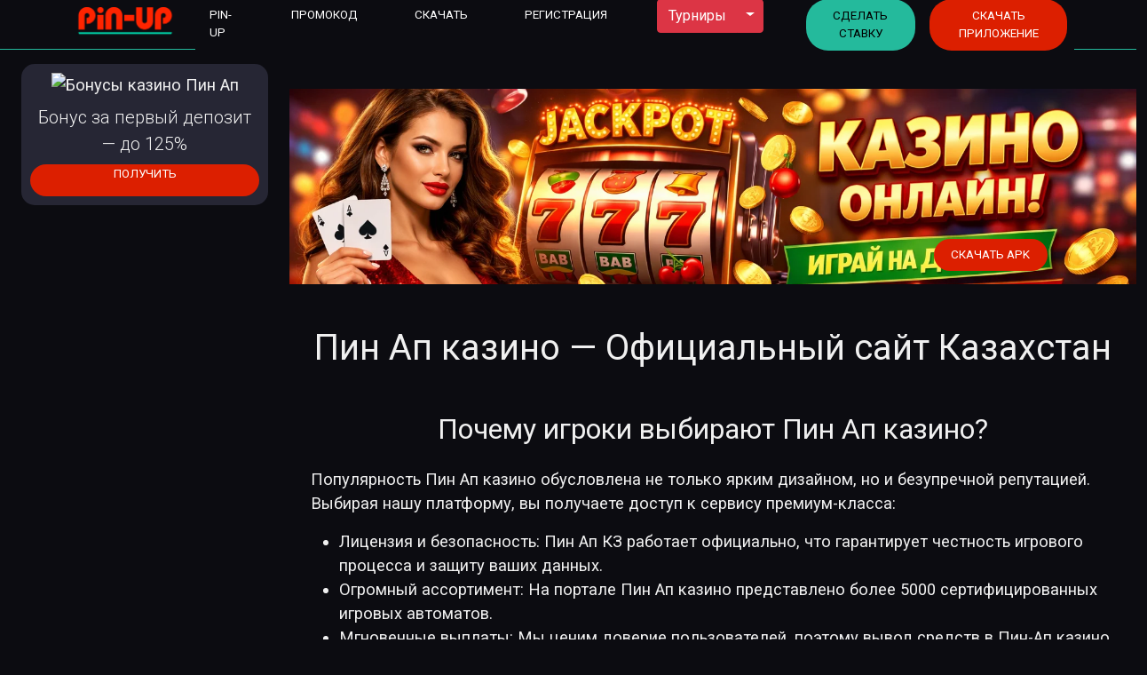

--- FILE ---
content_type: text/html; charset=UTF-8
request_url: https://pinupbet.com/
body_size: 6856
content:
<!doctype html>
<html lang="ru">
<head>
  <!-- Required meta tags -->
  <meta name="viewport" content="width=device-width, initial-scale=1">
  <meta content="text/html; charset=utf-8" http-equiv="content-type">
  <title>Официальный Сайт Пин Ап Казино в Казахстане: Вход и Регистрация на Pin Up Казино</title>
<meta name="description" content="Пин Ап казино в Казахстане — современная онлайн-платформа для новых и постоянных игроков Pin Up. Здесь можно играть в казино Пин-Ап онлайн, получать щедрые бонусы и участвовать в выгодных акциях.">

  <link rel="canonical" href="https://pinupbet.com/kz/"/>
  <link rel="alternate" hreflang="ru" href="https://pinupbet.com/"/>
  <link rel="alternate" hreflang="ru-kz" href="https://pinupbet.com/kz/"/>
  <link rel="alternate" hreflang="kk-kz" href="https://pinupbet.com/kz/"/>
  <link rel="alternate" hreflang="x-default" href="https://pinupbet.com/"/>
  <link rel="amphtml" href="https://mobile.pinupkz-kazino.com/">
  <link rel="icon" type="image/png" sizes="192x192" href="../img/android-icon-192x192.png">
  <link rel="icon" type="image/png" sizes="32x32" href="../img/favicon-32x32.png">
  <link rel="icon" type="image/png" sizes="96x96" href="../img/favicon-96x96.png">
  <link rel="icon" type="image/png" sizes="16x16" href="../img/favicon-16x16.png">
  <meta name="robots" content="index, follow, max-snippet:-1, max-image-preview:large, max-video-preview:-1">
  <!-- Bootstrap CSS -->
  <link href="https://cdn.jsdelivr.net/npm/bootstrap@5.0.0-beta2/dist/css/bootstrap.min.css" rel="stylesheet" integrity="sha384-BmbxuPwQa2lc/FVzBcNJ7UAyJxM6wuqIj61tLrc4wSX0szH/Ev+nYRRuWlolflfl" crossorigin="anonymous">
  <link rel="stylesheet" type="text/css" href="../styles.css">
  <link rel="shortcut icon" href="../img/favicon.png" type="image/x-icon">
  <link rel="preconnect" href="https://fonts.gstatic.com">
  <link href="https://fonts.googleapis.com/css2?family=Roboto:wght@300;400;700&display=swap" rel="stylesheet">
  <link rel="stylesheet" type="text/css" href="https://cdn.jsdelivr.net/npm/slick-carousel@1.8.1/slick/slick.css">
  <!-- Google tag (gtag.js) -->
  <script async src="https://www.googletagmanager.com/gtag/js?id=G-5HEFVTBYFZ"></script>
  <script>
    window.dataLayer = window.dataLayer || [];
    function gtag() { dataLayer.push(arguments); }
    gtag('js', new Date());
    gtag('config', 'G-5HEFVTBYFZ');
  </script>
</head>
<body>
  <header role="banner">
	<nav aria-label="Main Menu" class="navbar navbar-expand-lg navbar-dark fixed-top p-0 p-lg-2">
		<div class="container p-0" id="navbar">
			<div>
				<a class="navbar-brand ms-2" href="#" onclick="location.href='/go/';"><img itemprop="logo" src="/img/pin-up-logo.png" id="logo" alt="Пин Ап логотип"></a>
			</div>
			<button class="navbar-toggler me-2" type="button" data-bs-toggle="collapse" data-bs-target="#navbarSupportedContent" aria-controls="navbarSupportedContent" aria-expanded="false" aria-label="Toggle navigation">
				<span class="navbar-toggler-icon"></span>
			</button>
			<div itemscope itemtype="https://schema.org/SiteNavigationElement" class="collapse navbar-collapse" id="navbarSupportedContent">
				<ul role="menubar" class="navbar-nav px-2 mb-2 mb-lg-0 d-flex justify-content-end" style="width: 100%;">
					<li role="menuitem" class="nav-item me-5">
						<a class="nav-link pt-4 pt-lg-2" href="/">Pin-Up</a>
					</li>
					<li role="menuitem" class="nav-item me-5">
						<a class="nav-link pt-4 pt-lg-2" href="/promocode/">Промокод</a>
					</li>
					<li role="menuitem" class="nav-item me-5">
						<a class="nav-link" href="/download-app/">Скачать</a>
					</li>
					<li role="menuitem" class="nav-item me-5">
						<a class="nav-link" href="/register/">Регистрация</a>
					</li>
					<li role="menuitem" class="nav-item me-5">
						<div class="btn-group">
							<button type="button" class="btn btn-danger">Турниры</button>
							<button type="button" class="btn btn-danger dropdown-toggle dropdown-toggle-split" data-bs-toggle="dropdown" aria-expanded="false">
								<span class="visually-hidden">Переключатель выпадающего списка</span>
							</button>
							<ul class="dropdown-menu">
								<li><a class="dropdown-item" href="/usyk-vs-fury/">Бой Tyson Fury vs Oleksandr Usyk</a></li>
								<li><a class="dropdown-item" href="/happy-nauryz-2024/">Берекелі Наурыз</a></li>
								<li><a class="dropdown-item" href="/bonus-ot-aly-akhmedova-i-pin-up/">Подарки от Али Ахмедова</a></li>
								<li><a class="dropdown-item" href="/worldcup2022-raspisanie-matchej/">Расписание игр футбольного Чемпионата</a></li>
								<li><a class="dropdown-item" href="/worldcup2022-gde-smotret-match/">Где смотреть Чемпионат мира по футболу в Казахстане</a></li>
								<li><a class="dropdown-item" href="/worldcup2022-gruppy/">Группы Чемпионата мира по футболу</a></li>
								<li><a class="dropdown-item" href="/worldcup2022-mesto-provedeniya/">Место проведения Чемпионат мира по футболу</a></li>
								<li><a class="dropdown-item" href="/worldcup2022-sdelat-stavku-na-sport/">Чемпионат мира по футболу - Сделать ставку</a></li>
							</ul>
						</div>
					</li>
					<button class="btn btn-light" onclick="location.href='/go/';" rel="nofollow noopener noreferrer" style="width:fit-content">Сделать ставку</button>
					<button class="btn my-2 my-lg-0 ms-lg-3 btn_red" onclick="location.href='/pin-up.apk';" rel="nofollow noopener noreferrer" style="width:fit-content">Скачать Приложение</button>
				</ul>
			</div>
		</div>
	</nav>
</header>  <div class="row">
    <aside class="col-lg-3 d-none d-lg-block mt-5 pt-4">
      <div class="sticky-banner justify-content-center d-flex flex-column ms-4">
        <img style="max-width: 228px; margin: auto;" src="../img/girls_casino.avif" alt="Бонусы казино Пин Ап">
        <p class="my-2 lead text-center">Бонус за первый депозит — до 125%</p>
        <button class="btn my-2 my-lg-0 btn_red d-flex justify-content-center nav-link p-0" onclick="location.href='/kaz/';">Получить</button>
      </div>
    </aside>
    <div class="col-lg-9">
      <div class="slider" style="max-width: 1008px; max-height: 220px;">
        <div class="banner__main" style="background-image: url(/img/banerpinup.webp); height: 220px;">
          <div class="banner__text" style="margin-left: 15px;">
          </div>
          <div class="banner__action">
            <button class="btn btn_red" rel="nofollow" onclick="location.href='/pin-up.apk';">Скачать APK</button>
          </div>
        </div>
      </div>
      <section id="intro">
        <div class="container">
          <h1 class="my-5 text-center">Пин Ап казино — Официальный сайт Казахстан</h1>
        </div>
      <section id="advantages">
        <div class="container">
        <h2>Почему игроки выбирают Пин Ап казино?</h2>
        <p>
            Популярность Пин Ап казино обусловлена не только ярким дизайном, но и безупречной репутацией. Выбирая нашу платформу, вы получаете доступ к сервису премиум-класса:
        </p>
        <ul>
            <li>Лицензия и безопасность: Пин Ап КЗ работает официально, что гарантирует честность игрового процесса и защиту ваших данных.</li>
            <li>Огромный ассортимент: На портале Пин Ап казино представлено более 5000 сертифицированных игровых автоматов.</li>
            <li>Мгновенные выплаты: Мы ценим доверие пользователей, поэтому вывод средств в Пин-Ап казино происходит в кратчайшие сроки.</li>
            <li>Круглосуточный доступ: Благодаря рабочим зеркалам и мобильному приложению, Пинап казино доступно 24/7 в любой точке мира.</li>
        </ul>
      </div>
    </section>

    <section id="bonuses">
       <div class="container">
        <h2>Бонусы и программа лояльности Пин Ап КЗ</h2>
        <p>
            Мы разработали щедрую систему поощрений, чтобы ваша игра в Пин-Ап казино была максимально выгодной. Сразу после регистрации новые клиенты могут активировать приветственный пакет бонусов.
        </p>
        
        <h3>Эксклюзивные предложения для игроков:</h3>
        <ul>
            <li>Приветственный бонус до 120% на первый депозит в Pinup казино.</li>
            <li>Пакет из 250 фриспинов для популярных слотов.</li>
            <li>Еженедельный кэшбэк до 10% для постоянных посетителей Пин Ап казино.</li>
            <li>Система «Пинкоинов» — накапливайте внутреннюю валюту и обменивайте её на реальные деньги.</li>
        </ul>
      </div>
    </section>

    <section id="games">
        <div class="container">
        <h2>Игровой зал Пин Ап казино: во что поиграть?</h2>
        <p>
            Игровой ассортимент Pin Up casino поражает своим разнообразием. Мы сотрудничаем только с топовыми провайдерами, такими как NetEnt, Pragmatic Play, Amatic и Microgaming.
        </p>
        
        <h3>Популярные категории игр:</h3>
        <ul>
            <li>Слоты Пин Ап казино: От легендарных «книжек» до современных 3D-автоматов с покупкой бонусных раундов.</li>
            <li>Live Dealers: Играйте с реальными дилерами в Пинап казино в режиме реального времени (рулетка, блэкджек, покер).</li>
            <li>Crash-игры: Испытайте удачу в Aviator или JetX прямо на сайте Пин-Ап КЗ.</li>
            <li>Настольные игры: Множество вариаций баккары, покера и европейской рулетки.</li>
        </ul>
      </div>
    </section>

    <section id="registration">
        <div class="container">
        <h2>Регистрация и вход в личный кабинет Пин-Ап казино</h2>
        <p>
            Чтобы начать делать ставки на реальные деньги в Пин Ап казино, достаточно пройти быструю процедуру регистрации:
        </p>
        <ol>
            <li>Перейдите на главную страницу или зеркало Пин Ап казино.</li>
            <li>Нажмите на кнопку «Регистрация».</li>
            <li>Выберите способ: по номеру мобильного телефона или через e-mail.</li>
            <li>Придумайте пароль и выберите валюту для транзакций в Пин-Ап Казахстан.</li>
            <li>Подтвердите создание аккаунта и получите свой первый бонус!</li>
        </ol>
      </div>
    </section>

    <section id="mobile">
        <div class="container">
        <h2>Мобильное приложение Пин Ап казино</h2>
        <p>
            Для тех, кто предпочитает всегда оставаться в игре, доступна мобильная версия Пинап казино. Она идеально адаптирована под любые экраны смартфонов и планшетов. Вы можете скачать официальное приложение Pinup казино на Android или iOS, чтобы иметь бесперебойный доступ к любимым слотам даже при слабом интернете.
        </p>
      </div>
    </section>

    <section id="support">
        <div class="container">
        <h2>Служба поддержки пользователей Пин Ап КЗ казино</h2>
        <p>
            Если у вас возникли вопросы по выплатам, правилам игр или активации бонусов, служба поддержки Pin Up казино работает в режиме 24/7. Наши операторы ответят вам в онлайн-чате, по электронной почте или в Telegram в кратчайшие сроки.
        </p>
      </div>
    </section>

    <section id="faq">
        <div class="container">
        <h2>Часто задаваемые вопросы о Пин-Ап казино (FAQ)</h2>
        <div>
            Как найти актуальное зеркало Пин Ап КЗ?
            <p>Актуальные ссылки на рабочее зеркало Пинап казино всегда доступны в нашей официальной рассылке или через службу поддержки.</p>
        </div>
        <div>
            Можно ли играть в Пинап казино бесплатно?
            <p>Да, большинство игровых автоматов в Pin Up казино доступны в демонстрационном режиме, который позволяет играть на виртуальные кредиты.</p>
        </div>
        <div>
            Как вывести выигрыш из Pinup казино?
            <p>Для вывода средств в Пин Ап Казахстан перейдите в раздел «Касса», выберите удобную платежную систему (карта, кошелек или криптовалюта) и оформите заявку.</p>
        </div>
      </div>
    </section>














      </section>
  </div>
  <div id="fixed-footer" class="d-flex d-md-none justify-content-center py-2">
    <button class="btn btn-light" onclick="location.href='/kaz/';">ВХОД</button>
    <button class="btn ms-3 btn_red" onclick="location.href='/pin-up.apk';">СКАЧАТЬ</button>
  </div>
  </div>
  <footer itemscope itemtype="https://schema.org/WPFooter">
    <div class="d-flex flex-column align-items-center text-center px-2">
      <p class="mb-0">
            <em>Внимание! Азартные игры в Пин Ап казино предназначены только для лиц старше 18 лет (или 21 года в некоторых странах). Помните об ответственной игре. Гемблинг — это способ развлечения, а не заработка.</em>
        </p>
      <small>© <span itemprop="copyrightYear">2026</span> <span itemprop="copyrightNotice">Все права защищены.</span></small>
      <a href="//www.dmca.com/Protection/Status.aspx?ID=b6dffbe2-7c60-415b-8095-ce83494f8541" title="DMCA.com Protection Status" class="dmca-badge"> <img src ="https://images.dmca.com/Badges/dmca-badge-w250-5x1-09.png?ID=b6dffbe2-7c60-415b-8095-ce83494f8541"  alt="DMCA.com Protection Status" /></a>  <script src="https://images.dmca.com/Badges/DMCABadgeHelper.min.js"> </script>
    </div>
  </footer>
  <!-- Optional JavaScript; choose one of the two! -->
  <!-- Option 1: Bootstrap Bundle with Popper -->
  <script src="https://cdn.jsdelivr.net/npm/bootstrap@5.0.0-beta2/dist/js/bootstrap.bundle.min.js" integrity="sha384-b5kHyXgcpbZJO/tY9Ul7kGkf1S0CWuKcCD38l8YkeH8z8QjE0GmW1gYU5S9FOnJ0" crossorigin="anonymous"></script>
  <script src="https://code.jquery.com/jquery-3.3.1.slim.min.js" integrity="sha384-q8i/X+965DzO0rT7abK41JStQIAqVgRVzpbzo5smXKp4YfRvH+8abtTE1Pi6jizo" crossorigin="anonymous"></script>
  <script src="https://cdnjs.cloudflare.com/ajax/libs/popper.js/1.14.3/umd/popper.min.js" integrity="sha384-ZMP7rVo3mIykV+2+9J3UJ46jBk0WLaUAdn689aCwoqbBJiSnjAK/l8WvCWPIPm49" crossorigin="anonymous"></script>
  <script src="https://stackpath.bootstrapcdn.com/bootstrap/4.1.3/js/bootstrap.min.js" integrity="sha384-ChfqqxuZUCnJSK3+MXmPNIyE6ZbWh2IMqE241rYiqJxyMiZ6OW/JmZQ5stwEULTy" crossorigin="anonymous"></script>
  <script src="https://cdn.jsdelivr.net/npm/slick-carousel@1.8.1/slick/slick.min.js"></script>
  <script>
    $(document).ready(function () {
      $('.slider').slick({
        autoplay: true
      });
    });
  </script>
  <script>
    document.addEventListener("DOMContentLoaded", () => {
      let clarityLoaded = false;
      const loadClarity = () => {
        if (clarityLoaded) return;
        clarityLoaded = true;
        (function (c, l, a, r, i, t, y) {
          c[a] = c[a] || function () { (c[a].q = c[a].q || []).push(arguments) };
          t = l.createElement(r); t.async = 1; t.src = "https://www.clarity.ms/tag/" + i;
          y = l.getElementsByTagName(r)[0]; y.parentNode.insertBefore(t, y);
        })(window, document, "clarity", "script", "p4ilxqi1pz");
      };
      const timeoutId = setTimeout(loadClarity, 4000);
      const eventHandler = () => {
        loadClarity();
        clearTimeout(timeoutId);
        document.removeEventListener("scroll", eventHandler);
        document.removeEventListener("click", eventHandler);
      };
      document.addEventListener("scroll", eventHandler);
      document.addEventListener("click", eventHandler);
    })
  </script>
  <!-- Option 2: Separate Popper and Bootstrap JS -->
  <!--
    <script src="https://cdn.jsdelivr.net/npm/@popperjs/core@2.6.0/dist/umd/popper.min.js" integrity="sha384-KsvD1yqQ1/1+IA7gi3P0tyJcT3vR+NdBTt13hSJ2lnve8agRGXTTyNaBYmCR/Nwi" crossorigin="anonymous"></script>
    <script src="https://cdn.jsdelivr.net/npm/bootstrap@5.0.0-beta2/dist/js/bootstrap.min.js" integrity="sha384-nsg8ua9HAw1y0W1btsyWgBklPnCUAFLuTMS2G72MMONqmOymq585AcH49TLBQObG" crossorigin="anonymous"></script>
    -->
<script defer src="https://static.cloudflareinsights.com/beacon.min.js/vcd15cbe7772f49c399c6a5babf22c1241717689176015" integrity="sha512-ZpsOmlRQV6y907TI0dKBHq9Md29nnaEIPlkf84rnaERnq6zvWvPUqr2ft8M1aS28oN72PdrCzSjY4U6VaAw1EQ==" data-cf-beacon='{"version":"2024.11.0","token":"2c861a91c2374805a425ff09cf2455c0","r":1,"server_timing":{"name":{"cfCacheStatus":true,"cfEdge":true,"cfExtPri":true,"cfL4":true,"cfOrigin":true,"cfSpeedBrain":true},"location_startswith":null}}' crossorigin="anonymous"></script>
</body>
</html>

--- FILE ---
content_type: text/html; charset=UTF-8
request_url: https://pinupbet.com/cdn-cgi/rum?
body_size: 6356
content:
<!doctype html>
<html lang="ru">
<head>
  <!-- Required meta tags -->
  <meta name="viewport" content="width=device-width, initial-scale=1">
  <meta content="text/html; charset=utf-8" http-equiv="content-type">
  <title>Официальный Сайт Пин Ап Казино в Казахстане: Вход и Регистрация на Pin Up Казино</title>
<meta name="description" content="Пин Ап казино в Казахстане — современная онлайн-платформа для новых и постоянных игроков Pin Up. Здесь можно играть в казино Пин-Ап онлайн, получать щедрые бонусы и участвовать в выгодных акциях.">

  <link rel="canonical" href="https://pinupbet.com/kz/"/>
  <link rel="alternate" hreflang="ru" href="https://pinupbet.com/"/>
  <link rel="alternate" hreflang="ru-kz" href="https://pinupbet.com/kz/"/>
  <link rel="alternate" hreflang="kk-kz" href="https://pinupbet.com/kz/"/>
  <link rel="alternate" hreflang="x-default" href="https://pinupbet.com/"/>
  <link rel="amphtml" href="https://mobile.pinupkz-kazino.com/">
  <link rel="icon" type="image/png" sizes="192x192" href="../img/android-icon-192x192.png">
  <link rel="icon" type="image/png" sizes="32x32" href="../img/favicon-32x32.png">
  <link rel="icon" type="image/png" sizes="96x96" href="../img/favicon-96x96.png">
  <link rel="icon" type="image/png" sizes="16x16" href="../img/favicon-16x16.png">
  <meta name="robots" content="index, follow, max-snippet:-1, max-image-preview:large, max-video-preview:-1">
  <!-- Bootstrap CSS -->
  <link href="https://cdn.jsdelivr.net/npm/bootstrap@5.0.0-beta2/dist/css/bootstrap.min.css" rel="stylesheet" integrity="sha384-BmbxuPwQa2lc/FVzBcNJ7UAyJxM6wuqIj61tLrc4wSX0szH/Ev+nYRRuWlolflfl" crossorigin="anonymous">
  <link rel="stylesheet" type="text/css" href="../styles.css">
  <link rel="shortcut icon" href="../img/favicon.png" type="image/x-icon">
  <link rel="preconnect" href="https://fonts.gstatic.com">
  <link href="https://fonts.googleapis.com/css2?family=Roboto:wght@300;400;700&display=swap" rel="stylesheet">
  <link rel="stylesheet" type="text/css" href="https://cdn.jsdelivr.net/npm/slick-carousel@1.8.1/slick/slick.css">
  <!-- Google tag (gtag.js) -->
  <script async src="https://www.googletagmanager.com/gtag/js?id=G-5HEFVTBYFZ"></script>
  <script>
    window.dataLayer = window.dataLayer || [];
    function gtag() { dataLayer.push(arguments); }
    gtag('js', new Date());
    gtag('config', 'G-5HEFVTBYFZ');
  </script>
</head>
<body>
  <header role="banner">
	<nav aria-label="Main Menu" class="navbar navbar-expand-lg navbar-dark fixed-top p-0 p-lg-2">
		<div class="container p-0" id="navbar">
			<div>
				<a class="navbar-brand ms-2" href="#" onclick="location.href='/go/';"><img itemprop="logo" src="/img/pin-up-logo.png" id="logo" alt="Пин Ап логотип"></a>
			</div>
			<button class="navbar-toggler me-2" type="button" data-bs-toggle="collapse" data-bs-target="#navbarSupportedContent" aria-controls="navbarSupportedContent" aria-expanded="false" aria-label="Toggle navigation">
				<span class="navbar-toggler-icon"></span>
			</button>
			<div itemscope itemtype="https://schema.org/SiteNavigationElement" class="collapse navbar-collapse" id="navbarSupportedContent">
				<ul role="menubar" class="navbar-nav px-2 mb-2 mb-lg-0 d-flex justify-content-end" style="width: 100%;">
					<li role="menuitem" class="nav-item me-5">
						<a class="nav-link pt-4 pt-lg-2" href="/">Pin-Up</a>
					</li>
					<li role="menuitem" class="nav-item me-5">
						<a class="nav-link pt-4 pt-lg-2" href="/promocode/">Промокод</a>
					</li>
					<li role="menuitem" class="nav-item me-5">
						<a class="nav-link" href="/download-app/">Скачать</a>
					</li>
					<li role="menuitem" class="nav-item me-5">
						<a class="nav-link" href="/register/">Регистрация</a>
					</li>
					<li role="menuitem" class="nav-item me-5">
						<div class="btn-group">
							<button type="button" class="btn btn-danger">Турниры</button>
							<button type="button" class="btn btn-danger dropdown-toggle dropdown-toggle-split" data-bs-toggle="dropdown" aria-expanded="false">
								<span class="visually-hidden">Переключатель выпадающего списка</span>
							</button>
							<ul class="dropdown-menu">
								<li><a class="dropdown-item" href="/usyk-vs-fury/">Бой Tyson Fury vs Oleksandr Usyk</a></li>
								<li><a class="dropdown-item" href="/happy-nauryz-2024/">Берекелі Наурыз</a></li>
								<li><a class="dropdown-item" href="/bonus-ot-aly-akhmedova-i-pin-up/">Подарки от Али Ахмедова</a></li>
								<li><a class="dropdown-item" href="/worldcup2022-raspisanie-matchej/">Расписание игр футбольного Чемпионата</a></li>
								<li><a class="dropdown-item" href="/worldcup2022-gde-smotret-match/">Где смотреть Чемпионат мира по футболу в Казахстане</a></li>
								<li><a class="dropdown-item" href="/worldcup2022-gruppy/">Группы Чемпионата мира по футболу</a></li>
								<li><a class="dropdown-item" href="/worldcup2022-mesto-provedeniya/">Место проведения Чемпионат мира по футболу</a></li>
								<li><a class="dropdown-item" href="/worldcup2022-sdelat-stavku-na-sport/">Чемпионат мира по футболу - Сделать ставку</a></li>
							</ul>
						</div>
					</li>
					<button class="btn btn-light" onclick="location.href='/go/';" rel="nofollow noopener noreferrer" style="width:fit-content">Сделать ставку</button>
					<button class="btn my-2 my-lg-0 ms-lg-3 btn_red" onclick="location.href='/pin-up.apk';" rel="nofollow noopener noreferrer" style="width:fit-content">Скачать Приложение</button>
				</ul>
			</div>
		</div>
	</nav>
</header>  <div class="row">
    <aside class="col-lg-3 d-none d-lg-block mt-5 pt-4">
      <div class="sticky-banner justify-content-center d-flex flex-column ms-4">
        <img style="max-width: 228px; margin: auto;" src="../img/girls_casino.avif" alt="Бонусы казино Пин Ап">
        <p class="my-2 lead text-center">Бонус за первый депозит — до 125%</p>
        <button class="btn my-2 my-lg-0 btn_red d-flex justify-content-center nav-link p-0" onclick="location.href='/kaz/';">Получить</button>
      </div>
    </aside>
    <div class="col-lg-9">
      <div class="slider" style="max-width: 1008px; max-height: 220px;">
        <div class="banner__main" style="background-image: url(/img/banerpinup.webp); height: 220px;">
          <div class="banner__text" style="margin-left: 15px;">
          </div>
          <div class="banner__action">
            <button class="btn btn_red" rel="nofollow" onclick="location.href='/pin-up.apk';">Скачать APK</button>
          </div>
        </div>
      </div>
      <section id="intro">
        <div class="container">
          <h1 class="my-5 text-center">Пин Ап казино — Официальный сайт Казахстан</h1>
        </div>
      <section id="advantages">
        <div class="container">
        <h2>Почему игроки выбирают Пин Ап казино?</h2>
        <p>
            Популярность Пин Ап казино обусловлена не только ярким дизайном, но и безупречной репутацией. Выбирая нашу платформу, вы получаете доступ к сервису премиум-класса:
        </p>
        <ul>
            <li>Лицензия и безопасность: Пин Ап КЗ работает официально, что гарантирует честность игрового процесса и защиту ваших данных.</li>
            <li>Огромный ассортимент: На портале Пин Ап казино представлено более 5000 сертифицированных игровых автоматов.</li>
            <li>Мгновенные выплаты: Мы ценим доверие пользователей, поэтому вывод средств в Пин-Ап казино происходит в кратчайшие сроки.</li>
            <li>Круглосуточный доступ: Благодаря рабочим зеркалам и мобильному приложению, Пинап казино доступно 24/7 в любой точке мира.</li>
        </ul>
      </div>
    </section>

    <section id="bonuses">
       <div class="container">
        <h2>Бонусы и программа лояльности Пин Ап КЗ</h2>
        <p>
            Мы разработали щедрую систему поощрений, чтобы ваша игра в Пин-Ап казино была максимально выгодной. Сразу после регистрации новые клиенты могут активировать приветственный пакет бонусов.
        </p>
        
        <h3>Эксклюзивные предложения для игроков:</h3>
        <ul>
            <li>Приветственный бонус до 120% на первый депозит в Pinup казино.</li>
            <li>Пакет из 250 фриспинов для популярных слотов.</li>
            <li>Еженедельный кэшбэк до 10% для постоянных посетителей Пин Ап казино.</li>
            <li>Система «Пинкоинов» — накапливайте внутреннюю валюту и обменивайте её на реальные деньги.</li>
        </ul>
      </div>
    </section>

    <section id="games">
        <div class="container">
        <h2>Игровой зал Пин Ап казино: во что поиграть?</h2>
        <p>
            Игровой ассортимент Pin Up casino поражает своим разнообразием. Мы сотрудничаем только с топовыми провайдерами, такими как NetEnt, Pragmatic Play, Amatic и Microgaming.
        </p>
        
        <h3>Популярные категории игр:</h3>
        <ul>
            <li>Слоты Пин Ап казино: От легендарных «книжек» до современных 3D-автоматов с покупкой бонусных раундов.</li>
            <li>Live Dealers: Играйте с реальными дилерами в Пинап казино в режиме реального времени (рулетка, блэкджек, покер).</li>
            <li>Crash-игры: Испытайте удачу в Aviator или JetX прямо на сайте Пин-Ап КЗ.</li>
            <li>Настольные игры: Множество вариаций баккары, покера и европейской рулетки.</li>
        </ul>
      </div>
    </section>

    <section id="registration">
        <div class="container">
        <h2>Регистрация и вход в личный кабинет Пин-Ап казино</h2>
        <p>
            Чтобы начать делать ставки на реальные деньги в Пин Ап казино, достаточно пройти быструю процедуру регистрации:
        </p>
        <ol>
            <li>Перейдите на главную страницу или зеркало Пин Ап казино.</li>
            <li>Нажмите на кнопку «Регистрация».</li>
            <li>Выберите способ: по номеру мобильного телефона или через e-mail.</li>
            <li>Придумайте пароль и выберите валюту для транзакций в Пин-Ап Казахстан.</li>
            <li>Подтвердите создание аккаунта и получите свой первый бонус!</li>
        </ol>
      </div>
    </section>

    <section id="mobile">
        <div class="container">
        <h2>Мобильное приложение Пин Ап казино</h2>
        <p>
            Для тех, кто предпочитает всегда оставаться в игре, доступна мобильная версия Пинап казино. Она идеально адаптирована под любые экраны смартфонов и планшетов. Вы можете скачать официальное приложение Pinup казино на Android или iOS, чтобы иметь бесперебойный доступ к любимым слотам даже при слабом интернете.
        </p>
      </div>
    </section>

    <section id="support">
        <div class="container">
        <h2>Служба поддержки пользователей Пин Ап КЗ казино</h2>
        <p>
            Если у вас возникли вопросы по выплатам, правилам игр или активации бонусов, служба поддержки Pin Up казино работает в режиме 24/7. Наши операторы ответят вам в онлайн-чате, по электронной почте или в Telegram в кратчайшие сроки.
        </p>
      </div>
    </section>

    <section id="faq">
        <div class="container">
        <h2>Часто задаваемые вопросы о Пин-Ап казино (FAQ)</h2>
        <div>
            Как найти актуальное зеркало Пин Ап КЗ?
            <p>Актуальные ссылки на рабочее зеркало Пинап казино всегда доступны в нашей официальной рассылке или через службу поддержки.</p>
        </div>
        <div>
            Можно ли играть в Пинап казино бесплатно?
            <p>Да, большинство игровых автоматов в Pin Up казино доступны в демонстрационном режиме, который позволяет играть на виртуальные кредиты.</p>
        </div>
        <div>
            Как вывести выигрыш из Pinup казино?
            <p>Для вывода средств в Пин Ап Казахстан перейдите в раздел «Касса», выберите удобную платежную систему (карта, кошелек или криптовалюта) и оформите заявку.</p>
        </div>
      </div>
    </section>














      </section>
  </div>
  <div id="fixed-footer" class="d-flex d-md-none justify-content-center py-2">
    <button class="btn btn-light" onclick="location.href='/kaz/';">ВХОД</button>
    <button class="btn ms-3 btn_red" onclick="location.href='/pin-up.apk';">СКАЧАТЬ</button>
  </div>
  </div>
  <footer itemscope itemtype="https://schema.org/WPFooter">
    <div class="d-flex flex-column align-items-center text-center px-2">
      <p class="mb-0">
            <em>Внимание! Азартные игры в Пин Ап казино предназначены только для лиц старше 18 лет (или 21 года в некоторых странах). Помните об ответственной игре. Гемблинг — это способ развлечения, а не заработка.</em>
        </p>
      <small>© <span itemprop="copyrightYear">2026</span> <span itemprop="copyrightNotice">Все права защищены.</span></small>
      <a href="//www.dmca.com/Protection/Status.aspx?ID=b6dffbe2-7c60-415b-8095-ce83494f8541" title="DMCA.com Protection Status" class="dmca-badge"> <img src ="https://images.dmca.com/Badges/dmca-badge-w250-5x1-09.png?ID=b6dffbe2-7c60-415b-8095-ce83494f8541"  alt="DMCA.com Protection Status" /></a>  <script src="https://images.dmca.com/Badges/DMCABadgeHelper.min.js"> </script>
    </div>
  </footer>
  <!-- Optional JavaScript; choose one of the two! -->
  <!-- Option 1: Bootstrap Bundle with Popper -->
  <script src="https://cdn.jsdelivr.net/npm/bootstrap@5.0.0-beta2/dist/js/bootstrap.bundle.min.js" integrity="sha384-b5kHyXgcpbZJO/tY9Ul7kGkf1S0CWuKcCD38l8YkeH8z8QjE0GmW1gYU5S9FOnJ0" crossorigin="anonymous"></script>
  <script src="https://code.jquery.com/jquery-3.3.1.slim.min.js" integrity="sha384-q8i/X+965DzO0rT7abK41JStQIAqVgRVzpbzo5smXKp4YfRvH+8abtTE1Pi6jizo" crossorigin="anonymous"></script>
  <script src="https://cdnjs.cloudflare.com/ajax/libs/popper.js/1.14.3/umd/popper.min.js" integrity="sha384-ZMP7rVo3mIykV+2+9J3UJ46jBk0WLaUAdn689aCwoqbBJiSnjAK/l8WvCWPIPm49" crossorigin="anonymous"></script>
  <script src="https://stackpath.bootstrapcdn.com/bootstrap/4.1.3/js/bootstrap.min.js" integrity="sha384-ChfqqxuZUCnJSK3+MXmPNIyE6ZbWh2IMqE241rYiqJxyMiZ6OW/JmZQ5stwEULTy" crossorigin="anonymous"></script>
  <script src="https://cdn.jsdelivr.net/npm/slick-carousel@1.8.1/slick/slick.min.js"></script>
  <script>
    $(document).ready(function () {
      $('.slider').slick({
        autoplay: true
      });
    });
  </script>
  <script>
    document.addEventListener("DOMContentLoaded", () => {
      let clarityLoaded = false;
      const loadClarity = () => {
        if (clarityLoaded) return;
        clarityLoaded = true;
        (function (c, l, a, r, i, t, y) {
          c[a] = c[a] || function () { (c[a].q = c[a].q || []).push(arguments) };
          t = l.createElement(r); t.async = 1; t.src = "https://www.clarity.ms/tag/" + i;
          y = l.getElementsByTagName(r)[0]; y.parentNode.insertBefore(t, y);
        })(window, document, "clarity", "script", "p4ilxqi1pz");
      };
      const timeoutId = setTimeout(loadClarity, 4000);
      const eventHandler = () => {
        loadClarity();
        clearTimeout(timeoutId);
        document.removeEventListener("scroll", eventHandler);
        document.removeEventListener("click", eventHandler);
      };
      document.addEventListener("scroll", eventHandler);
      document.addEventListener("click", eventHandler);
    })
  </script>
  <!-- Option 2: Separate Popper and Bootstrap JS -->
  <!--
    <script src="https://cdn.jsdelivr.net/npm/@popperjs/core@2.6.0/dist/umd/popper.min.js" integrity="sha384-KsvD1yqQ1/1+IA7gi3P0tyJcT3vR+NdBTt13hSJ2lnve8agRGXTTyNaBYmCR/Nwi" crossorigin="anonymous"></script>
    <script src="https://cdn.jsdelivr.net/npm/bootstrap@5.0.0-beta2/dist/js/bootstrap.min.js" integrity="sha384-nsg8ua9HAw1y0W1btsyWgBklPnCUAFLuTMS2G72MMONqmOymq585AcH49TLBQObG" crossorigin="anonymous"></script>
    -->
</body>
</html>

--- FILE ---
content_type: text/css
request_url: https://pinupbet.com/styles.css
body_size: 960
content:
html{
	max-height: 100%;
}

body {
	font-family: 'Roboto', sans-serif;
	background-color: #0c0c11;
	color: #f0f0f0;
	font-size: 1.15rem;
	max-height: 100%;
}

h2{
	text-align: center;
	margin-bottom: 24px;
}

a{
	color: #24ba9d;
	text-decoration: none;
}

a:hover{
	color: #24ba9d;
	text-decoration: underline;
}

nav{
	height: 56px;
	background-color: #0c0c11;
	text-transform: uppercase;
	font-size: .8375rem;
	border-bottom: 1px solid #24ba9d;
}

div#fixed-footer{
	position: sticky;
	bottom: 0;
	width: 100%;
	background-color: #0c0c11;
	height: 56px;
	border-top: 1px solid #24ba9d;
}

ul.navbar-nav{
	background-color: #0c0c11;
	padding: 0;
}

footer{
	background-color: #0c0c11!important;
	color: gray;
	font-size: 12px;
	border-top: 1px solid #24ba9d;
	margin-top: 32px;
}

div.slider{
	margin-top: 100px;
}

img.adaptive{
	max-width: 100%;
	max-height: auto;
	height: auto;
    vertical-align: middle;
    border-radius: 10px;
}

img#logo{
	max-height: 40px;
}

hr{
	border: 1px solid #fff;
}

div.league__item{
	filter: grayscale(100%);

}
div.league__item:hover{
	filter: grayscale(0%);
	transition: all 0.2s ease 0s;
}

button.btn.btn-light{
	background: linear-gradient(to bottom, #24ba9d, #24ba9c, #24ba9d);
	border:none;
	border-radius: 1.5625rem;
	padding: 0 18.75px;
	text-transform: uppercase;
	font-size: .8375rem;
	min-height: 36px;
	width: 100%;
}

button.btn.btn-light:hover{
	box-shadow: 0 0 5px 1px #24ba9d;
}

button.btn.btn_red{
	width: 100%;
	background-color: #dc1f00;
	color: #fff;
	padding: 0 18.75px;
	text-transform: uppercase;
	font-size: .8375rem;
	border-radius: 1.5625rem;
	min-height: 36px;
}

button.btn.btn_red:hover{
	box-shadow: 0 0 5px 1px #dc1f00;
}

a.nav-link{
	color: #fff!important;
	border-bottom: 2px solid transparent;
}

a.nav-link:hover{
	color: #24ba9d!important;
	text-decoration: none;
}

a.nav-link.active{
	border-bottom: 2px solid #24ba9d;
}

td{
	border-color: white;
	color: white;
}

table{
	display: none;
}

div.sticky-banner{
	position: sticky;
	top: 65px;
	background-color: #262634;
	padding: 10px;
	border-radius: 15px;
}

.banner__main {
  position: relative;
  width: 80%;
  height: 214px;
  background-repeat: no-repeat;
  background-size: cover;
}

.banner__action {
  position: absolute;
  right: 100px;
  bottom: 15px;
}



button.slick-next.slick-arrow{
  display: none !important;
}

button.slick-prev.slick-arrow{
  display: none !important;
}

div.banner__main.slick-slide.slick-current.slick-active{
  height: 220px !important;
}

div.banner__main.slick-slide.slick-cloned{
  height: 220px !important;
}

@media (max-width: 1024px){
	
}

@media (min-width: 768px){
	table{
		display: table;
	}
}


.dropdown {
  position: relative;
  display: inline-block;
}

.dropdown-content {
  display: none;
  position: absolute;
  z-index: 1;
}

.dropdown:hover .dropdown-content {
  display: block;
}

.raw {
	--bs-gutter-x: 1.5rem;
    --bs-gutter-y: 0;
    display: flex;
    flex-wrap: wrap;
	margin-top: calc(var(--bs-gutter-y)* -1);
    /* margin-right: calc(var(--bs-gutter-x) / -2); */
    margin-left: calc(var(--bs-gutter-x) / -2);
}

summary {
	font-size: 25px;
	font-weight: bold;
	cursor: pointer;
	margin: 10px;
	padding: 10px;
	color: white;
	background-color: purple;
  }

  details > p {
	padding: 5px;
	font-size: 20px;
	font-weight: bold;
	border: 30px;
  }

  summary:focus,
  summary:hover {
	background-color: red;
  }



.bn632-hover {
	width: 100%;
	font-size: 16px;
	font-weight: 600;
	color: #fff;
	cursor: pointer;
	margin: 20px;
	height: 55px;
	text-align: center;
	border: none;
	background-size: 300% 100%;
	border-radius: 50px;
	-o-transition: all 0.4s ease-in-out;
	-webkit-transition: all 0.4s ease-in-out;
	transition: all 0.4s ease-in-out;
}

.bn632-hover:hover {
	background-position: 100% 0;
	moz-transition: all .4s ease-in-out;
	-o-transition: all .4s ease-in-out;
	-webkit-transition: all .4s ease-in-out;
	transition: all .4s ease-in-out;
}

.bn632-hover:focus {
	outline: none;
}

.bn632-hover.bn24 {
	background-image: linear-gradient(
	to right,
	#6253e1,
	#852d91,
	#a3a1ff,
	#f24645
	);
	box-shadow: 0 4px 15px 0 rgba(126, 52, 161, 0.75);
}